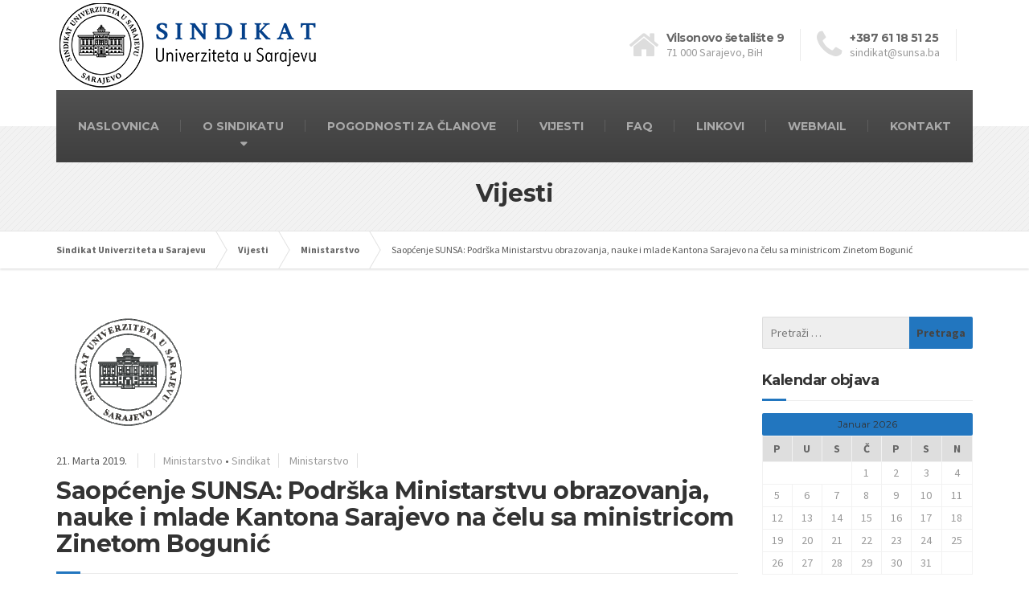

--- FILE ---
content_type: text/html; charset=UTF-8
request_url: https://sunsa.ba/saopenje-sunsa-podrka-ministarstvu-obrazovanja-nauke-i-mlade-kantona-sarajevo/
body_size: 12839
content:

<!DOCTYPE html>
<html lang="bs-BA">
	<head>
		<meta charset="UTF-8" />
		<meta name="viewport" content="width=device-width, initial-scale=1.0" />
		<link rel="pingback" href="https://sunsa.ba/xmlrpc.php" />

		<!-- W3TC-include-js-head -->
		<title>Saopćenje SUNSA: Podrška Ministarstvu obrazovanja, nauke i mlade Kantona Sarajevo na čelu sa ministricom Zinetom Bogunić &#8211; Sindikat Univerziteta u Sarajevu</title>
<meta name='robots' content='max-image-preview:large' />
<link rel='dns-prefetch' href='//fonts.googleapis.com' />
<link rel="alternate" type="application/rss+xml" title="Sindikat Univerziteta u Sarajevu &raquo; novosti" href="https://sunsa.ba/feed/" />
<link rel="alternate" title="oEmbed (JSON)" type="application/json+oembed" href="https://sunsa.ba/wp-json/oembed/1.0/embed?url=https%3A%2F%2Fsunsa.ba%2Fsaopenje-sunsa-podrka-ministarstvu-obrazovanja-nauke-i-mlade-kantona-sarajevo%2F" />
<link rel="alternate" title="oEmbed (XML)" type="text/xml+oembed" href="https://sunsa.ba/wp-json/oembed/1.0/embed?url=https%3A%2F%2Fsunsa.ba%2Fsaopenje-sunsa-podrka-ministarstvu-obrazovanja-nauke-i-mlade-kantona-sarajevo%2F&#038;format=xml" />
<style id='wp-img-auto-sizes-contain-inline-css' type='text/css'>
img:is([sizes=auto i],[sizes^="auto," i]){contain-intrinsic-size:3000px 1500px}
/*# sourceURL=wp-img-auto-sizes-contain-inline-css */
</style>
<style id='wp-emoji-styles-inline-css' type='text/css'>

	img.wp-smiley, img.emoji {
		display: inline !important;
		border: none !important;
		box-shadow: none !important;
		height: 1em !important;
		width: 1em !important;
		margin: 0 0.07em !important;
		vertical-align: -0.1em !important;
		background: none !important;
		padding: 0 !important;
	}
/*# sourceURL=wp-emoji-styles-inline-css */
</style>
<style id='wp-block-library-inline-css' type='text/css'>
:root{--wp-block-synced-color:#7a00df;--wp-block-synced-color--rgb:122,0,223;--wp-bound-block-color:var(--wp-block-synced-color);--wp-editor-canvas-background:#ddd;--wp-admin-theme-color:#007cba;--wp-admin-theme-color--rgb:0,124,186;--wp-admin-theme-color-darker-10:#006ba1;--wp-admin-theme-color-darker-10--rgb:0,107,160.5;--wp-admin-theme-color-darker-20:#005a87;--wp-admin-theme-color-darker-20--rgb:0,90,135;--wp-admin-border-width-focus:2px}@media (min-resolution:192dpi){:root{--wp-admin-border-width-focus:1.5px}}.wp-element-button{cursor:pointer}:root .has-very-light-gray-background-color{background-color:#eee}:root .has-very-dark-gray-background-color{background-color:#313131}:root .has-very-light-gray-color{color:#eee}:root .has-very-dark-gray-color{color:#313131}:root .has-vivid-green-cyan-to-vivid-cyan-blue-gradient-background{background:linear-gradient(135deg,#00d084,#0693e3)}:root .has-purple-crush-gradient-background{background:linear-gradient(135deg,#34e2e4,#4721fb 50%,#ab1dfe)}:root .has-hazy-dawn-gradient-background{background:linear-gradient(135deg,#faaca8,#dad0ec)}:root .has-subdued-olive-gradient-background{background:linear-gradient(135deg,#fafae1,#67a671)}:root .has-atomic-cream-gradient-background{background:linear-gradient(135deg,#fdd79a,#004a59)}:root .has-nightshade-gradient-background{background:linear-gradient(135deg,#330968,#31cdcf)}:root .has-midnight-gradient-background{background:linear-gradient(135deg,#020381,#2874fc)}:root{--wp--preset--font-size--normal:16px;--wp--preset--font-size--huge:42px}.has-regular-font-size{font-size:1em}.has-larger-font-size{font-size:2.625em}.has-normal-font-size{font-size:var(--wp--preset--font-size--normal)}.has-huge-font-size{font-size:var(--wp--preset--font-size--huge)}.has-text-align-center{text-align:center}.has-text-align-left{text-align:left}.has-text-align-right{text-align:right}.has-fit-text{white-space:nowrap!important}#end-resizable-editor-section{display:none}.aligncenter{clear:both}.items-justified-left{justify-content:flex-start}.items-justified-center{justify-content:center}.items-justified-right{justify-content:flex-end}.items-justified-space-between{justify-content:space-between}.screen-reader-text{border:0;clip-path:inset(50%);height:1px;margin:-1px;overflow:hidden;padding:0;position:absolute;width:1px;word-wrap:normal!important}.screen-reader-text:focus{background-color:#ddd;clip-path:none;color:#444;display:block;font-size:1em;height:auto;left:5px;line-height:normal;padding:15px 23px 14px;text-decoration:none;top:5px;width:auto;z-index:100000}html :where(.has-border-color){border-style:solid}html :where([style*=border-top-color]){border-top-style:solid}html :where([style*=border-right-color]){border-right-style:solid}html :where([style*=border-bottom-color]){border-bottom-style:solid}html :where([style*=border-left-color]){border-left-style:solid}html :where([style*=border-width]){border-style:solid}html :where([style*=border-top-width]){border-top-style:solid}html :where([style*=border-right-width]){border-right-style:solid}html :where([style*=border-bottom-width]){border-bottom-style:solid}html :where([style*=border-left-width]){border-left-style:solid}html :where(img[class*=wp-image-]){height:auto;max-width:100%}:where(figure){margin:0 0 1em}html :where(.is-position-sticky){--wp-admin--admin-bar--position-offset:var(--wp-admin--admin-bar--height,0px)}@media screen and (max-width:600px){html :where(.is-position-sticky){--wp-admin--admin-bar--position-offset:0px}}

/*# sourceURL=wp-block-library-inline-css */
</style><style id='global-styles-inline-css' type='text/css'>
:root{--wp--preset--aspect-ratio--square: 1;--wp--preset--aspect-ratio--4-3: 4/3;--wp--preset--aspect-ratio--3-4: 3/4;--wp--preset--aspect-ratio--3-2: 3/2;--wp--preset--aspect-ratio--2-3: 2/3;--wp--preset--aspect-ratio--16-9: 16/9;--wp--preset--aspect-ratio--9-16: 9/16;--wp--preset--color--black: #000000;--wp--preset--color--cyan-bluish-gray: #abb8c3;--wp--preset--color--white: #ffffff;--wp--preset--color--pale-pink: #f78da7;--wp--preset--color--vivid-red: #cf2e2e;--wp--preset--color--luminous-vivid-orange: #ff6900;--wp--preset--color--luminous-vivid-amber: #fcb900;--wp--preset--color--light-green-cyan: #7bdcb5;--wp--preset--color--vivid-green-cyan: #00d084;--wp--preset--color--pale-cyan-blue: #8ed1fc;--wp--preset--color--vivid-cyan-blue: #0693e3;--wp--preset--color--vivid-purple: #9b51e0;--wp--preset--gradient--vivid-cyan-blue-to-vivid-purple: linear-gradient(135deg,rgb(6,147,227) 0%,rgb(155,81,224) 100%);--wp--preset--gradient--light-green-cyan-to-vivid-green-cyan: linear-gradient(135deg,rgb(122,220,180) 0%,rgb(0,208,130) 100%);--wp--preset--gradient--luminous-vivid-amber-to-luminous-vivid-orange: linear-gradient(135deg,rgb(252,185,0) 0%,rgb(255,105,0) 100%);--wp--preset--gradient--luminous-vivid-orange-to-vivid-red: linear-gradient(135deg,rgb(255,105,0) 0%,rgb(207,46,46) 100%);--wp--preset--gradient--very-light-gray-to-cyan-bluish-gray: linear-gradient(135deg,rgb(238,238,238) 0%,rgb(169,184,195) 100%);--wp--preset--gradient--cool-to-warm-spectrum: linear-gradient(135deg,rgb(74,234,220) 0%,rgb(151,120,209) 20%,rgb(207,42,186) 40%,rgb(238,44,130) 60%,rgb(251,105,98) 80%,rgb(254,248,76) 100%);--wp--preset--gradient--blush-light-purple: linear-gradient(135deg,rgb(255,206,236) 0%,rgb(152,150,240) 100%);--wp--preset--gradient--blush-bordeaux: linear-gradient(135deg,rgb(254,205,165) 0%,rgb(254,45,45) 50%,rgb(107,0,62) 100%);--wp--preset--gradient--luminous-dusk: linear-gradient(135deg,rgb(255,203,112) 0%,rgb(199,81,192) 50%,rgb(65,88,208) 100%);--wp--preset--gradient--pale-ocean: linear-gradient(135deg,rgb(255,245,203) 0%,rgb(182,227,212) 50%,rgb(51,167,181) 100%);--wp--preset--gradient--electric-grass: linear-gradient(135deg,rgb(202,248,128) 0%,rgb(113,206,126) 100%);--wp--preset--gradient--midnight: linear-gradient(135deg,rgb(2,3,129) 0%,rgb(40,116,252) 100%);--wp--preset--font-size--small: 13px;--wp--preset--font-size--medium: 20px;--wp--preset--font-size--large: 36px;--wp--preset--font-size--x-large: 42px;--wp--preset--spacing--20: 0.44rem;--wp--preset--spacing--30: 0.67rem;--wp--preset--spacing--40: 1rem;--wp--preset--spacing--50: 1.5rem;--wp--preset--spacing--60: 2.25rem;--wp--preset--spacing--70: 3.38rem;--wp--preset--spacing--80: 5.06rem;--wp--preset--shadow--natural: 6px 6px 9px rgba(0, 0, 0, 0.2);--wp--preset--shadow--deep: 12px 12px 50px rgba(0, 0, 0, 0.4);--wp--preset--shadow--sharp: 6px 6px 0px rgba(0, 0, 0, 0.2);--wp--preset--shadow--outlined: 6px 6px 0px -3px rgb(255, 255, 255), 6px 6px rgb(0, 0, 0);--wp--preset--shadow--crisp: 6px 6px 0px rgb(0, 0, 0);}:where(.is-layout-flex){gap: 0.5em;}:where(.is-layout-grid){gap: 0.5em;}body .is-layout-flex{display: flex;}.is-layout-flex{flex-wrap: wrap;align-items: center;}.is-layout-flex > :is(*, div){margin: 0;}body .is-layout-grid{display: grid;}.is-layout-grid > :is(*, div){margin: 0;}:where(.wp-block-columns.is-layout-flex){gap: 2em;}:where(.wp-block-columns.is-layout-grid){gap: 2em;}:where(.wp-block-post-template.is-layout-flex){gap: 1.25em;}:where(.wp-block-post-template.is-layout-grid){gap: 1.25em;}.has-black-color{color: var(--wp--preset--color--black) !important;}.has-cyan-bluish-gray-color{color: var(--wp--preset--color--cyan-bluish-gray) !important;}.has-white-color{color: var(--wp--preset--color--white) !important;}.has-pale-pink-color{color: var(--wp--preset--color--pale-pink) !important;}.has-vivid-red-color{color: var(--wp--preset--color--vivid-red) !important;}.has-luminous-vivid-orange-color{color: var(--wp--preset--color--luminous-vivid-orange) !important;}.has-luminous-vivid-amber-color{color: var(--wp--preset--color--luminous-vivid-amber) !important;}.has-light-green-cyan-color{color: var(--wp--preset--color--light-green-cyan) !important;}.has-vivid-green-cyan-color{color: var(--wp--preset--color--vivid-green-cyan) !important;}.has-pale-cyan-blue-color{color: var(--wp--preset--color--pale-cyan-blue) !important;}.has-vivid-cyan-blue-color{color: var(--wp--preset--color--vivid-cyan-blue) !important;}.has-vivid-purple-color{color: var(--wp--preset--color--vivid-purple) !important;}.has-black-background-color{background-color: var(--wp--preset--color--black) !important;}.has-cyan-bluish-gray-background-color{background-color: var(--wp--preset--color--cyan-bluish-gray) !important;}.has-white-background-color{background-color: var(--wp--preset--color--white) !important;}.has-pale-pink-background-color{background-color: var(--wp--preset--color--pale-pink) !important;}.has-vivid-red-background-color{background-color: var(--wp--preset--color--vivid-red) !important;}.has-luminous-vivid-orange-background-color{background-color: var(--wp--preset--color--luminous-vivid-orange) !important;}.has-luminous-vivid-amber-background-color{background-color: var(--wp--preset--color--luminous-vivid-amber) !important;}.has-light-green-cyan-background-color{background-color: var(--wp--preset--color--light-green-cyan) !important;}.has-vivid-green-cyan-background-color{background-color: var(--wp--preset--color--vivid-green-cyan) !important;}.has-pale-cyan-blue-background-color{background-color: var(--wp--preset--color--pale-cyan-blue) !important;}.has-vivid-cyan-blue-background-color{background-color: var(--wp--preset--color--vivid-cyan-blue) !important;}.has-vivid-purple-background-color{background-color: var(--wp--preset--color--vivid-purple) !important;}.has-black-border-color{border-color: var(--wp--preset--color--black) !important;}.has-cyan-bluish-gray-border-color{border-color: var(--wp--preset--color--cyan-bluish-gray) !important;}.has-white-border-color{border-color: var(--wp--preset--color--white) !important;}.has-pale-pink-border-color{border-color: var(--wp--preset--color--pale-pink) !important;}.has-vivid-red-border-color{border-color: var(--wp--preset--color--vivid-red) !important;}.has-luminous-vivid-orange-border-color{border-color: var(--wp--preset--color--luminous-vivid-orange) !important;}.has-luminous-vivid-amber-border-color{border-color: var(--wp--preset--color--luminous-vivid-amber) !important;}.has-light-green-cyan-border-color{border-color: var(--wp--preset--color--light-green-cyan) !important;}.has-vivid-green-cyan-border-color{border-color: var(--wp--preset--color--vivid-green-cyan) !important;}.has-pale-cyan-blue-border-color{border-color: var(--wp--preset--color--pale-cyan-blue) !important;}.has-vivid-cyan-blue-border-color{border-color: var(--wp--preset--color--vivid-cyan-blue) !important;}.has-vivid-purple-border-color{border-color: var(--wp--preset--color--vivid-purple) !important;}.has-vivid-cyan-blue-to-vivid-purple-gradient-background{background: var(--wp--preset--gradient--vivid-cyan-blue-to-vivid-purple) !important;}.has-light-green-cyan-to-vivid-green-cyan-gradient-background{background: var(--wp--preset--gradient--light-green-cyan-to-vivid-green-cyan) !important;}.has-luminous-vivid-amber-to-luminous-vivid-orange-gradient-background{background: var(--wp--preset--gradient--luminous-vivid-amber-to-luminous-vivid-orange) !important;}.has-luminous-vivid-orange-to-vivid-red-gradient-background{background: var(--wp--preset--gradient--luminous-vivid-orange-to-vivid-red) !important;}.has-very-light-gray-to-cyan-bluish-gray-gradient-background{background: var(--wp--preset--gradient--very-light-gray-to-cyan-bluish-gray) !important;}.has-cool-to-warm-spectrum-gradient-background{background: var(--wp--preset--gradient--cool-to-warm-spectrum) !important;}.has-blush-light-purple-gradient-background{background: var(--wp--preset--gradient--blush-light-purple) !important;}.has-blush-bordeaux-gradient-background{background: var(--wp--preset--gradient--blush-bordeaux) !important;}.has-luminous-dusk-gradient-background{background: var(--wp--preset--gradient--luminous-dusk) !important;}.has-pale-ocean-gradient-background{background: var(--wp--preset--gradient--pale-ocean) !important;}.has-electric-grass-gradient-background{background: var(--wp--preset--gradient--electric-grass) !important;}.has-midnight-gradient-background{background: var(--wp--preset--gradient--midnight) !important;}.has-small-font-size{font-size: var(--wp--preset--font-size--small) !important;}.has-medium-font-size{font-size: var(--wp--preset--font-size--medium) !important;}.has-large-font-size{font-size: var(--wp--preset--font-size--large) !important;}.has-x-large-font-size{font-size: var(--wp--preset--font-size--x-large) !important;}
/*# sourceURL=global-styles-inline-css */
</style>

<style id='classic-theme-styles-inline-css' type='text/css'>
/*! This file is auto-generated */
.wp-block-button__link{color:#fff;background-color:#32373c;border-radius:9999px;box-shadow:none;text-decoration:none;padding:calc(.667em + 2px) calc(1.333em + 2px);font-size:1.125em}.wp-block-file__button{background:#32373c;color:#fff;text-decoration:none}
/*# sourceURL=/wp-includes/css/classic-themes.min.css */
</style>
<link rel='stylesheet' id='contact-form-7-css' href='https://sunsa.ba/wp-content/plugins/contact-form-7/includes/css/styles.css?ver=6.1.4' type='text/css' media='all' />
<link rel='stylesheet' id='math-captcha-frontend-css' href='https://sunsa.ba/wp-content/plugins/wp-advanced-math-captcha/css/frontend.css?ver=6.9' type='text/css' media='all' />
<link rel='stylesheet' id='buildpress-main-css' href='https://sunsa.ba/wp-content/themes/buildpress/style.css?ver=5.8.0' type='text/css' media='all' />
<style id='buildpress-main-inline-css' type='text/css'>
/* WP Customizer start */
.top { background: #f2f2f2 linear-gradient(to bottom, #f2f2f2, #eaeaea); }
.top { border-bottom-color: #ffffff; }.top, .top a, .navigation--top > .menu-item-has-children > a::after, .top .icon-box__title, .top .icon-box__subtitle, .top .widget-icon-box .icon-box { color: #bbbbbb; }.header { background-color: #ffffff; }@media (max-width: 991px) { .header-transparent .header__container { background-color: #524639; } }.header { background-image: url(); }.icon-box__title, .widget-icon-box .icon-box:hover .fa { color: #666666; }
.icon-box__subtitle, .widget-icon-box .icon-box, .textwidget { color: #212121; }@media (min-width: 992px) { .navigation { background: #515151 linear-gradient(to bottom, #515151, #3f3f3f); } }@media (min-width: 992px) { .is-sticky-navbar.header-transparent .navigation { background: #524639 linear-gradient(to bottom, #524639, #3d342a); } }.navigation--main > li > a, .navigation--main > .menu-item-has-children > a::after, .navigation--main .sub-menu > li > a { color: #595959; }
.navigation--main > li:hover > a, .navigation--main > .menu-item-has-children:hover > a::after, .navigation--main .sub-menu > li:hover > a { color: #7a7a7a; }@media (min-width: 992px) { .navigation--main > li > a, .navigation--main > .menu-item-has-children > a::after { color: #aaaaaa; } }@media (min-width: 992px) { .navigation--main > li:hover > a, .navigation--main > .menu-item-has-children:hover > a::after { color: #eeeeee; } }@media (min-width: 992px) { .navigation--main .sub-menu > li > a, .navigation--main .sub-menu > li > a:hover, .navigation--main .sub-menu > .menu-item-has-children > a::after { color: #333333; } }.main-title { background-color: #f2f2f2; }.main-title { background-image: url(https://sunsa.ba/wp-content/themes/buildpress/assets/images/title-area-pattern.png); }.breadcrumbs { background-color: #ffffff; }.breadcrumbs a { color: #666666; }
.breadcrumbs a:hover { color: #595959; }body, .primary-font, .main-title--small .main-title__secondary, .navigation--main .sub-menu, .widget_search, body.woocommerce-page div.product p.price del, body.woocommerce-page div.product form.cart .single_variation .price del { font-family: Source Sans Pro; }h1, h2, h3, h4, h5, h6, .h1, .h2, .h3, .h4, .h5, .h6, .buildpress-table, .header-light .jumbotron__title p, .navigation--main, .navbar-toggle__text, #comments-submit-button, .btn, .post-password-form > p > input, .testimonial__author, .motivational-text, .project__navigation a, .pagination, .master-container .widget_nav_menu ul > li > a, .sidebar .widget_nav_menu ul > li > a, .widget_calendar caption, .read-more, body.woocommerce-page ul.products li.product h3, .woocommerce ul.products li.product h3, body.woocommerce-page a.add_to_cart_button, .woocommerce a.add_to_cart_button, body.woocommerce-page a.button, body.woocommerce-page input.button, body.woocommerce-page input.button.alt, body.woocommerce-page button.button, body.woocommerce-page nav.woocommerce-pagination, body.woocommerce-page .widget_product_categories ul > li > a, body.woocommerce-page div.product p.price, body.woocommerce-page div.product form.cart .single_variation .price, body.woocommerce-page div.product .woocommerce-tabs ul.tabs li a, body.woocommerce-page .woocommerce-error, body.woocommerce-page .woocommerce-info, body.woocommerce-page .woocommerce-message, body.woocommerce-page #review_form #respond input#submit, body.woocommerce-page .quantity .qty, body.woocommerce-page table.shop_table .product-name a, body.woocommerce-page table.shop_table .product-price, body.woocommerce-page .cart-collaterals .cart_totals table tr th, body.woocommerce-page .cart-collaterals .cart_totals table tr td, .header-transparent .jumbotron .jumbotron__title { font-family: Montserrat; }.boxed-container { background-color: #ffffff; }.jumbotron__category h6, .social-icons__link, .testimonial__rating, body.woocommerce-page .star-rating, body.woocommerce-page ul.products li.product a:hover img, body.woocommerce-page p.stars a, .navigation--top > li > a:hover, .navigation--top > li:hover > a::after, .navigation--top .sub-menu > li > a:hover, .navigation--top > li:hover > a, .widget_pt_icon_box .icon-box > .fa, html body.woocommerce-page nav.woocommerce-pagination ul li .next:hover, html body.woocommerce-page nav.woocommerce-pagination ul li .prev:hover, .btn-light, .btn-light:hover, .btn-light:active, .page-template-template-empty .icon-box__subtitle { color: #2276bf; }
.jumbotron__category::after, .alternative-heading::after, .navbar-toggle, #comments-submit-button, .btn-primary, .btn-primary:focus, .btn-primary:active:focus, .panel-grid .widget-title::after, .wpb-js-composer .wpb_wrapper .widget-title::after, .footer .footer__headings::after, .main-title h3::before, .hentry__title::after, .widget_search .search-submit, .pagination li .current, .pagination li:hover, .sidebar__headings::after, .sidebar .widget_nav_menu ul li.current-menu-item > a, .sidebar .widget_nav_menu ul li > a:hover, .master-container .widget_nav_menu ul li.current-menu-item > a, .master-container .widget_nav_menu ul li > a:hover, .widget_calendar caption, .widget_tag_cloud a, body.woocommerce-page .widget_product_search #searchsubmit, body.woocommerce-page span.onsale, body.woocommerce-page ul.products::before, body.woocommerce-page nav.woocommerce-pagination ul li span.current, body.woocommerce-page nav.woocommerce-pagination ul li a:hover, body.woocommerce-page a.add_to_cart_button:hover, body.woocommerce-page button.button:hover, body.woocommerce-page .widget_product_categories ul > li > a:hover, body.woocommerce-page a.button:hover, body.woocommerce-page input.button:hover, body.woocommerce-page table.cart td.actions input.button.alt, body.woocommerce-page .cart-collaterals .shipping_calculator h2::after, body.woocommerce-page .cart-collaterals .cart_totals h2::after, body.woocommerce-page .woocommerce-info, body.woocommerce-page .woocommerce-message, body.woocommerce-page .woocommerce-error, body.woocommerce-page #payment #place_order, body.woocommerce-page .short-description::before, body.woocommerce-page .short-description::after, body.woocommerce-page [itemprop="description"]::before, body.woocommerce-page [itemprop="description"]::after, body.woocommerce-page .woocommerce-product-details__short-description::before, body.woocommerce-page .woocommerce-product-details__short-description::after, body.woocommerce-page .quantity .minus:hover, body.woocommerce-page .quantity .plus:hover, body.woocommerce-page button.button.alt, body.woocommerce-page div.product .woocommerce-tabs ul.tabs li.active, body.woocommerce-page #review_form #respond input#submit, body.woocommerce-page div.product .woocommerce-tabs h2::after, .buildpress-table thead th, .brochure-box:hover, body.woocommerce-page .widget_product_search .search-field + input, body.woocommerce-page .widget_product_search .search-field + button, .woocommerce button.button.alt:disabled, .woocommerce button.button.alt:disabled:hover, .woocommerce button.button.alt:disabled[disabled], .woocommerce button.button.alt:disabled[disabled]:hover, .woocommerce-cart .wc-proceed-to-checkout a.checkout-button, body .buildpress-light .esg-filterbutton:hover, body .buildpress-light .esg-sortbutton:hover, body .buildpress-light .esg-sortbutton-order:hover, body .buildpress-light .esg-cartbutton-order:hover, body .buildpress-light .esg-filterbutton.selected { background-color: #2276bf; }
@media (min-width: 992px) { .header-light .navigation--main > .current-menu-item > a, .header-light .navigation--main > .current-menu-ancestor > a, .navigation--main .sub-menu > li > a { background-color: #2276bf; } }
.btn-primary, .btn-primary:focus, .btn-primary:active:focus, .logo-panel img:hover, blockquote, #comments-submit-button, .navigation--main > li:hover > a, body .buildpress .esg-navigationbutton:hover span, body .buildpress .esg-filterbutton:hover span, body .buildpress .esg-sortbutton:hover span, body .buildpress .esg-sortbutton-order:hover span, body .buildpress .esg-cartbutton-order:hover span, body .buildpress .esg-filterbutton.selected span, body .buildpress-light .esg-navigationbutton:hover span, body .buildpress-light .esg-filterbutton:hover span, body .buildpress-light .esg-sortbutton:hover span, body .buildpress-light .esg-sortbutton-order:hover span, body .buildpress-light .esg-cartbutton-order:hover span, body .buildpress-light .esg-filterbutton.selected span { border-color: #2276bf; }
@media (min-width: 992px) { .header-light .navigation--main > li.is-hover > a, .header-light .navigation--main > li:hover > a, .header-transparent .navigation--main > li.is-hover > a, .header-transparent .navigation--main > li:hover > a, .header-transparent .navigation--main > .current-menu-item > a { border-color: #2276bf; } }
.social-icons__link:hover { color: #1d66a5; }
.navbar-toggle:hover, .btn-primary:hover, .btn-primary:active, .btn-primary:active:hover, .widget_search .search-submit:hover, #comments-submit-button:hover, .widget_tag_cloud a:hover, body.woocommerce-page .widget_product_search #searchsubmit:hover, body.woocommerce-page .widget_product_search #searchsubmit:focus, body.woocommerce-page table.cart td.actions input.button.alt:hover, body.woocommerce-page #payment #place_order:hover, body.woocommerce-page button.button.alt:hover, body.woocommerce-page #review_form #respond input#submit:hover, body.woocommerce-page .widget_product_search .search-field + input:hover, body.woocommerce-page .widget_product_search .search-field + input:focus, body.woocommerce-page .widget_product_search .search-field + button:hover, body.woocommerce-page .widget_product_search .search-field + button:focus, .woocommerce-cart .wc-proceed-to-checkout a.checkout-button:hover { background-color: #1d66a5; }
@media (min-width: 992px) { .navigation--main .sub-menu > li > a:hover { background-color: #1d66a5; } }
.btn-primary:hover, .btn-primary:active, .btn-primary:active:hover, #comments-submit-button:hover, .navigation--main .sub-menu > li > a, .navigation--main .sub-menu, .navigation--main .sub-menu > li > .sub-menu { border-color: #1d66a5; }
body .eg-buildpress-item-skin-element-0, body .eg-buildpress-item-skin-element-0:hover { background: #2276bf !important; }a { color: #2092cc; }
a:hover, .more-link .btn:hover { color: #1c7fb2; }body, .textwidget { color: #595959; }#comments-submit-button, .btn-primary, .btn-primary:focus, .footer .btn-primary, .sidebar .widget_nav_menu ul > li.current-menu-item a, .sidebar .widget_nav_menu li.current-menu-ancestor a, .master-container .widget_nav_menu ul > li.current-menu-item > a, .master-container .widget_nav_menu li.current-menu-ancestor a, .widget_tag_cloud a, .pagination li .current, .widget_search .search-submit { color: #454545; }
#comments-submit-button:hover, .btn-primary:hover, .btn-primary:active, .footer .btn-primary:hover, .sidebar .widget_nav_menu ul > li a:hover, .sidebar .widget_nav_menu ul > li.current-menu-item a:hover, .master-container .widget_nav_menu ul > li a:hover, .master-container .widget_nav_menu ul > li.current-menu-item a:hover, .widget_tag_cloud a:hover, .pagination li:hover a, body.woocommerce-page .woocommerce-message, body.woocommerce-page nav.woocommerce-pagination ul li span.current, body.woocommerce-page button.button.alt, body.woocommerce-page table.cart td.actions input.button.alt, body.woocommerce-page button.button.alt:hover, body.woocommerce-page div.product .woocommerce-tabs ul.tabs li.active a, body.woocommerce-page div.product .woocommerce-tabs ul.tabs li.active a:hover, body.woocommerce-page nav.woocommerce-pagination ul li .prev:hover, body.woocommerce-page nav.woocommerce-pagination ul li .next:hover, body.woocommerce-page a.add_to_cart_button:hover, body.woocommerce-page a.button:hover, body.woocommerce-page input.button:hover, body.woocommerce-page nav.woocommerce-pagination ul li a:hover, body.woocommerce-page .woocommerce-info, body.woocommerce-page #payment #place_order, body.woocommerce-page .widget_product_categories ul > li > a:hover, body.woocommerce-page .widget_product_search #searchsubmit, body.woocommerce-page #review_form #respond input#submit, body.woocommerce-page button.button:hover, body.woocommerce-page .woocommerce-error .showlogin, body.woocommerce-page .woocommerce-error .showcoupon, body.woocommerce-page .woocommerce-info .showlogin, body.woocommerce-page .woocommerce-info .showcoupon, body.woocommerce-page .woocommerce-message .showlogin, body.woocommerce-page .woocommerce-message .showcoupon, body.woocommerce-page .woocommerce-error::before, body.woocommerce-page .woocommerce-info::before, body.woocommerce-page .woocommerce-message::before, body.woocommerce-page .widget_product_search .search-field + button { color: #333333; }.wide-color { background-color: #eeeeee; }.wide-color-dark { background-color: #454545; }.wide-pattern { background-color: #f2f2f2; }.wide-pattern { background-image: url(https://sunsa.ba/wp-content/themes/buildpress/assets/images/title-area-pattern.png); }.wide-image { background-image: url(https://sunsa.ba/wp-content/themes/buildpress/assets/images/motivational-background.jpg); }.wide-image { background-size: cover; }.footer { background-color: #f2f2f2; }.footer { background-image: url(https://sunsa.ba/wp-content/themes/buildpress/assets/images/title-area-pattern.png); }.footer__headings { color: #3d3d3d; }.footer, .footer .textwidget { color: #666666; }.footer a { color: #1e73be; }
.footer a:hover { color: #103e66; }.footer-bottom { background-color: #2276bf; }.footer-bottom { color: #ffffff; }.footer-bottom a { color: #ffffff; }
.footer-bottom a:hover { color: #cccccc; }
/* WP Customizer end */
/*# sourceURL=buildpress-main-inline-css */
</style>
<link rel='stylesheet' id='google-fonts-css' href='//fonts.googleapis.com/css?family=Source+Sans+Pro%3A400%2C700%7CMontserrat%3A400%2C700&#038;subset=latin%2Clatin-ext' type='text/css' media='all' />
<link rel='stylesheet' id='slb_core-css' href='https://sunsa.ba/wp-content/plugins/simple-lightbox/client/css/app.css?ver=2.9.4' type='text/css' media='all' />
<script type="text/javascript" src="https://sunsa.ba/wp-includes/js/dist/hooks.min.js?ver=dd5603f07f9220ed27f1" id="wp-hooks-js"></script>
<script type="text/javascript" src="https://sunsa.ba/wp-includes/js/dist/i18n.min.js?ver=c26c3dc7bed366793375" id="wp-i18n-js"></script>
<script type="text/javascript" id="wp-i18n-js-after">
/* <![CDATA[ */
wp.i18n.setLocaleData( { 'text direction\u0004ltr': [ 'ltr' ] } );
//# sourceURL=wp-i18n-js-after
/* ]]> */
</script>
<script type="text/javascript" src="https://sunsa.ba/wp-includes/js/jquery/jquery.min.js?ver=3.7.1" id="jquery-core-js"></script>
<script type="text/javascript" src="https://sunsa.ba/wp-includes/js/jquery/jquery-migrate.min.js?ver=3.4.1" id="jquery-migrate-js"></script>
<script type="text/javascript" src="https://sunsa.ba/wp-includes/js/dist/vendor/react.min.js?ver=18.3.1.1" id="react-js"></script>
<script type="text/javascript" src="https://sunsa.ba/wp-includes/js/dist/vendor/react-jsx-runtime.min.js?ver=18.3.1" id="react-jsx-runtime-js"></script>
<script type="text/javascript" src="https://sunsa.ba/wp-includes/js/dist/deprecated.min.js?ver=e1f84915c5e8ae38964c" id="wp-deprecated-js"></script>
<script type="text/javascript" src="https://sunsa.ba/wp-includes/js/dist/dom.min.js?ver=26edef3be6483da3de2e" id="wp-dom-js"></script>
<script type="text/javascript" src="https://sunsa.ba/wp-includes/js/dist/vendor/react-dom.min.js?ver=18.3.1.1" id="react-dom-js"></script>
<script type="text/javascript" src="https://sunsa.ba/wp-includes/js/dist/escape-html.min.js?ver=6561a406d2d232a6fbd2" id="wp-escape-html-js"></script>
<script type="text/javascript" src="https://sunsa.ba/wp-includes/js/dist/element.min.js?ver=6a582b0c827fa25df3dd" id="wp-element-js"></script>
<script type="text/javascript" src="https://sunsa.ba/wp-includes/js/dist/is-shallow-equal.min.js?ver=e0f9f1d78d83f5196979" id="wp-is-shallow-equal-js"></script>
<script type="text/javascript" id="wp-keycodes-js-translations">
/* <![CDATA[ */
( function( domain, translations ) {
	var localeData = translations.locale_data[ domain ] || translations.locale_data.messages;
	localeData[""].domain = domain;
	wp.i18n.setLocaleData( localeData, domain );
} )( "default", {"translation-revision-date":"2023-02-22 20:45:53+0000","generator":"GlotPress\/4.0.0-alpha.3","domain":"messages","locale_data":{"messages":{"":{"domain":"messages","plural-forms":"nplurals=3; plural=(n % 10 == 1 && n % 100 != 11) ? 0 : ((n % 10 >= 2 && n % 10 <= 4 && (n % 100 < 12 || n % 100 > 14)) ? 1 : 2);","lang":"bs_BA"},"Backtick":["Naopaki apostrof"],"Period":["Ta\u010dka"],"Comma":["Zarez"]}},"comment":{"reference":"wp-includes\/js\/dist\/keycodes.js"}} );
//# sourceURL=wp-keycodes-js-translations
/* ]]> */
</script>
<script type="text/javascript" src="https://sunsa.ba/wp-includes/js/dist/keycodes.min.js?ver=34c8fb5e7a594a1c8037" id="wp-keycodes-js"></script>
<script type="text/javascript" src="https://sunsa.ba/wp-includes/js/dist/priority-queue.min.js?ver=2d59d091223ee9a33838" id="wp-priority-queue-js"></script>
<script type="text/javascript" src="https://sunsa.ba/wp-includes/js/dist/compose.min.js?ver=7a9b375d8c19cf9d3d9b" id="wp-compose-js"></script>
<script type="text/javascript" src="https://sunsa.ba/wp-includes/js/dist/private-apis.min.js?ver=4f465748bda624774139" id="wp-private-apis-js"></script>
<script type="text/javascript" src="https://sunsa.ba/wp-includes/js/dist/redux-routine.min.js?ver=8bb92d45458b29590f53" id="wp-redux-routine-js"></script>
<script type="text/javascript" src="https://sunsa.ba/wp-includes/js/dist/data.min.js?ver=f940198280891b0b6318" id="wp-data-js"></script>
<script type="text/javascript" id="wp-data-js-after">
/* <![CDATA[ */
( function() {
	var userId = 0;
	var storageKey = "WP_DATA_USER_" + userId;
	wp.data
		.use( wp.data.plugins.persistence, { storageKey: storageKey } );
} )();
//# sourceURL=wp-data-js-after
/* ]]> */
</script>
<script type="text/javascript" src="https://sunsa.ba/wp-content/plugins/wp-advanced-math-captcha/js/wmc.js?ver=2.1.8" id="wmc-js-js" defer="defer" data-wp-strategy="defer"></script>
<script type="text/javascript" src="https://sunsa.ba/wp-content/themes/buildpress/assets/js/modernizr.custom.24530.js" id="buildpress-modernizr-js"></script>
<script type="text/javascript" src="https://sunsa.ba/wp-content/themes/buildpress/bower_components/respimage/respimage.min.js?ver=1.2.0" id="buildpress-respimage-js"></script>
<link rel="https://api.w.org/" href="https://sunsa.ba/wp-json/" /><link rel="alternate" title="JSON" type="application/json" href="https://sunsa.ba/wp-json/wp/v2/posts/2825" /><link rel="EditURI" type="application/rsd+xml" title="RSD" href="https://sunsa.ba/xmlrpc.php?rsd" />
<meta name="generator" content="WordPress 6.9" />
<link rel="canonical" href="https://sunsa.ba/saopenje-sunsa-podrka-ministarstvu-obrazovanja-nauke-i-mlade-kantona-sarajevo/" />
<link rel='shortlink' href='https://sunsa.ba/?p=2825' />
        <script type="text/javascript">
            (function () {
                window.lsow_fs = {can_use_premium_code: false};
            })();
        </script>
        		<!-- HTML5 shiv and Respond.js IE8 support of HTML5 elements and media queries -->
		<!--[if lt IE 9]>
			<script src="https://sunsa.ba/wp-content/themes/buildpress/bower_components/html5shiv/dist/html5shiv.min.js"></script>
			<script src="https://sunsa.ba/wp-content/themes/buildpress/bower_components/respond/dest/respond.min.js"></script>
		<![endif]-->
				<style type="text/css" id="wp-custom-css">
			/* Migrated CSS from old Theme Custom CSS setting: */
 /*enter here your custom CSS styles */

.home .master-container {
    margin-bottom: 0;
}
/*
.main-title {
display: none;
}
*/

.meta-data__author {
    display: none;
}

.meta-data__comments {
    display: none;
}

.carousel-control {
    display: none;
}

/* New custom CSS: */
		</style>
				<!-- W3TC-include-css -->
	</head>

	<body class="wp-singular post-template-default single single-post postid-2825 single-format-standard wp-theme-buildpress header-light primary-font-source-sans-pro secondary-font-montserrat header-light primary-font-source-sans-pro secondary-font-montserrat">
		<div class="boxed-container">

	<header class="header" role="banner">
		<div class="container">
			<div class="logo">
				<a href="https://sunsa.ba">
											<img src="https://sunsa.ba/wp-content/uploads/2025/05/sindikat-logo-Full-Blue-V2@2x.png" alt="Sindikat Univerziteta u Sarajevu" srcset="https://sunsa.ba/wp-content/uploads/2025/05/sindikat-logo-Full-Blue-V2@2x.png, https://sunsa.ba/wp-content/uploads/2025/05/sindikat-logo-Full-Blue-V2@2x.png 2x" class="img-responsive" width="326" height="112" />
									</a>
			</div>

			<div class="header-widgets  header-widgets-desktop">
				<div class="widget  widget-icon-box">			<div class="icon-box">
							<i class="fa  fa-home  fa-3x"></i>
				<div class="icon-box__text">
					<h4 class="icon-box__title">Vilsonovo šetalište 9</h4>
					<span class="icon-box__subtitle">71 000 Sarajevo, BiH</span>
				</div>
			</div>
			</div><div class="widget  widget-icon-box">			<div class="icon-box">
							<i class="fa  fa-phone  fa-3x"></i>
				<div class="icon-box__text">
					<h4 class="icon-box__title">+387 61 18 51 25</h4>
					<span class="icon-box__subtitle">sindikat@sunsa.ba</span>
				</div>
			</div>
			</div><div class="widget  widget-social-icons"></div>			</div>

			<!-- Toggle Button for Mobile Navigation -->
			<button type="button" class="navbar-toggle" data-toggle="collapse" data-target="#buildpress-navbar-collapse">
				<span class="navbar-toggle__text">MENU</span>
				<span class="navbar-toggle__icon-bar">
					<span class="icon-bar"></span>
					<span class="icon-bar"></span>
					<span class="icon-bar"></span>
				</span>
			</button>

		</div>
		<div class="sticky-offset  js-sticky-offset"></div>
		<div class="container">
			<div class="navigation" role="navigation">
				<div class="collapse  navbar-collapse" id="buildpress-navbar-collapse">
					<ul id="menu-main-menu" class="navigation--main  js-dropdown"><li id="menu-item-2268" class="menu-item menu-item-type-post_type menu-item-object-page menu-item-home menu-item-2268"><a href="https://sunsa.ba/">NASLOVNICA</a></li>
<li id="menu-item-2866" class="menu-item menu-item-type-post_type menu-item-object-page menu-item-has-children menu-item-2866"><a href="https://sunsa.ba/o-sindikatu/">O SINDIKATU</a>
<ul class="sub-menu">
	<li id="menu-item-2989" class="menu-item menu-item-type-post_type menu-item-object-page menu-item-2989"><a href="https://sunsa.ba/o-sindikatu/organi-sindikata/">Organi Sindikata</a></li>
	<li id="menu-item-2997" class="menu-item menu-item-type-post_type menu-item-object-page menu-item-2997"><a href="https://sunsa.ba/o-sindikatu/clanice-sindikata/">Članice Sindikata</a></li>
	<li id="menu-item-3074" class="menu-item menu-item-type-post_type menu-item-object-page menu-item-has-children menu-item-3074"><a href="https://sunsa.ba/o-sindikatu/propisi/">Propisi</a>
	<ul class="sub-menu">
		<li id="menu-item-3075" class="menu-item menu-item-type-post_type menu-item-object-page menu-item-3075"><a href="https://sunsa.ba/o-sindikatu/propisi/akti-sindikata/">Akti Sindikata</a></li>
		<li id="menu-item-3076" class="menu-item menu-item-type-post_type menu-item-object-page menu-item-3076"><a href="https://sunsa.ba/o-sindikatu/propisi/zakoni/">Zakoni</a></li>
		<li id="menu-item-3096" class="menu-item menu-item-type-post_type menu-item-object-page menu-item-3096"><a href="https://sunsa.ba/o-sindikatu/propisi/obrasci/">Obrasci</a></li>
	</ul>
</li>
</ul>
</li>
<li id="menu-item-3995" class="menu-item menu-item-type-post_type menu-item-object-page menu-item-3995"><a href="https://sunsa.ba/vijesti/pogodnosti-za-clanove-sindikata/">POGODNOSTI ZA ČLANOVE</a></li>
<li id="menu-item-3501" class="menu-item menu-item-type-post_type menu-item-object-page current_page_parent menu-item-3501"><a href="https://sunsa.ba/vijesti/">VIJESTI</a></li>
<li id="menu-item-3258" class="menu-item menu-item-type-post_type menu-item-object-page menu-item-3258"><a href="https://sunsa.ba/faq/">FAQ</a></li>
<li id="menu-item-3538" class="menu-item menu-item-type-post_type menu-item-object-page menu-item-3538"><a href="https://sunsa.ba/linkovi/">LINKOVI</a></li>
<li id="menu-item-3413" class="menu-item menu-item-type-custom menu-item-object-custom menu-item-3413"><a target="_blank" href="https://webmail.sunsa.ba">WEBMAIL</a></li>
<li id="menu-item-2924" class="menu-item menu-item-type-post_type menu-item-object-page menu-item-2924"><a href="https://sunsa.ba/kontakt/">KONTAKT</a></li>
</ul>				</div>
			</div>
		</div>
		<div class="container">
			<div class="header-widgets  hidden-md  hidden-lg">
				<div class="widget  widget-icon-box">			<div class="icon-box">
							<i class="fa  fa-home  fa-3x"></i>
				<div class="icon-box__text">
					<h4 class="icon-box__title">Vilsonovo šetalište 9</h4>
					<span class="icon-box__subtitle">71 000 Sarajevo, BiH</span>
				</div>
			</div>
			</div><div class="widget  widget-icon-box">			<div class="icon-box">
							<i class="fa  fa-phone  fa-3x"></i>
				<div class="icon-box__text">
					<h4 class="icon-box__title">+387 61 18 51 25</h4>
					<span class="icon-box__subtitle">sindikat@sunsa.ba</span>
				</div>
			</div>
			</div><div class="widget  widget-social-icons"></div>			</div>
		</div>
	</header>
<div class="main-title  main-title--small" style="background-color: #f2f2f2; ">
	<div class="container">
				<h2 class="main-title__primary">Vijesti</h2>

		
	</div>
</div><div class="breadcrumbs " id="project-navigation-anchor">
	<div class="container">
		<span property="itemListElement" typeof="ListItem"><a property="item" typeof="WebPage" title="Go to Sindikat Univerziteta u Sarajevu." href="https://sunsa.ba" class="home" ><span property="name">Sindikat Univerziteta u Sarajevu</span></a><meta property="position" content="1"></span><span property="itemListElement" typeof="ListItem"><a property="item" typeof="WebPage" title="Go to Vijesti." href="https://sunsa.ba/vijesti/" class="post-root post post-post" ><span property="name">Vijesti</span></a><meta property="position" content="2"></span><span property="itemListElement" typeof="ListItem"><a property="item" typeof="WebPage" title="Go to the Ministarstvo category archives." href="https://sunsa.ba/category/ministarstvo/" class="taxonomy category" ><span property="name">Ministarstvo</span></a><meta property="position" content="3"></span><span property="itemListElement" typeof="ListItem"><span property="name" class="post post-post current-item">Saopćenje SUNSA: Podrška Ministarstvu obrazovanja, nauke i mlade Kantona Sarajevo na čelu sa ministricom Zinetom Bogunić</span><meta property="url" content="https://sunsa.ba/saopenje-sunsa-podrka-ministarstvu-obrazovanja-nauke-i-mlade-kantona-sarajevo/"><meta property="position" content="4"></span>	</div>
</div><div class="master-container">
	<div class="container">
		<div class="row">
			<main class="col-xs-12  col-md-9" role="main">

				
				<article class="post-inner post-2825 post type-post status-publish format-standard has-post-thumbnail hentry category-ministarstvo category-sindikat tag-ministarstvo">
											<a href="https://sunsa.ba/saopenje-sunsa-podrka-ministarstvu-obrazovanja-nauke-i-mlade-kantona-sarajevo/">
							<img width="180" height="139" src="https://sunsa.ba/wp-content/uploads/2021/07/logo1-e1626870408282.gif" class="img-responsive wp-post-image" alt="" decoding="async" />						</a>
										<div class="meta-data">
						<time datetime="2019-03-21T08:43:59+01:00" class="published  meta-data__date">21. Marta 2019.</time>
						<time class="hidden  updated">3. Novembra 2021.</time>
						<span class="vcard  author">
							<span class="meta-data__author">By <span class="fn">admin</span></span>
						</span>
						<span class="meta-data__categories"> <a href="https://sunsa.ba/category/ministarstvo/" rel="category tag">Ministarstvo</a> &bull; <a href="https://sunsa.ba/category/sindikat/" rel="category tag">Sindikat</a></span>						<span class="meta-data__tags"> <a href="https://sunsa.ba/tag/ministarstvo/" rel="tag">Ministarstvo</a></span>						<span class="meta-data__comments"><a href="https://sunsa.ba/saopenje-sunsa-podrka-ministarstvu-obrazovanja-nauke-i-mlade-kantona-sarajevo/#respond">0 Comments</a></span>
					</div>
					<h1 class="entry-title  hentry__title">Saopćenje SUNSA: Podrška Ministarstvu obrazovanja, nauke i mlade Kantona Sarajevo na čelu sa ministricom Zinetom Bogunić</h1>
					<div class="entry-content  hentry__content">
						<p class="MsoNormal" style="text-align: center;" align="center"><strong>Saopćenje Sindikata Univerziteta u Sarajevu</strong></p>
<p class="MsoNormal" style="text-align: justify;">Sindikat Univerziteta u Sarajevu (SUNSA) ovim putem želi da iskaže punu podršku Ministarstvu obrazovanja, nauke i mlade Kantona Sarajevo na čelu sa ministricom Zinetom Bogunić u dosljednom poštivanju Kolektivnog ugovora i refromskim procesima u oblasti visokog obrazovanja i nauke.</p>
<p><span id="more-2825"></span></p>
<p class="MsoNormal" style="text-align: justify;">Ovim putem želimo obavijestiti javnost da Univerzitet u Sarajevu, u proteklih nekoliko mjeseci prolazi kroz najvažniji proces od svog osnivanja, integraciju 30 fakulteta i naučnih instituta u jedno pravno lice, prelazak na trezorski način poslovanja i primjenu prvog Kolektivnog ugovora za oblast visokog obrazovanja i nauke za više od 2700 uposlenika u historiji ove najstarije i najznačajnije visokoškolske institucije u Bosni i Hercegovini.</p>
<p class="MsoNormal" style="text-align: justify;">U ovim iznimno važnim ali i složenim procesima, Sindikat Univerziteta u Sarajevu želi istaći izuzetno visok stupanj suradnje i profesionalnog pristupa ministrice Bogunić, koja sve procese koji se nalaze pod okriljem resora na čijem je čelu koordinira, nadgleda i usmjerava sa ciljem postizanja najboljih mogućih rezultata, poštujući načela nauke i struke, a posebno imajući u vidu značaj zaštite i poštivanja prava uposlenika najstarijeg Univerziteta u Bosni i Hercegovini.</p>
<p style="text-align: justify;"><span style="font-size: 11pt; line-height: 107%; font-family: Calibri, sans-serif;">Posebno želimo istaći nesebično zalaganje ministrice u provođenju brojnih reformskih procesa iz oblasti visokog obrazovanja i nauke, kao i predanost u stvaranju što boljih uvjeta za efikasnu i dosljednu primjenu odredbi Kolektivnog ugovora za djelatnost visokog obrazovanja i nauke. </span></p>
<p style="text-align: right;"><span style="color: #2a343a; font-family: 'Times New Roman', serif; font-size: 16px;">Centralni odbor Sindikata UNSA</span></p>
<p class="MsoNormal" style="text-align: justify;">
<p class="MsoNormal" style="text-align: justify;">
<p class="MsoNormal" style="text-align: justify;">
<a href="https://sunsa.ba/saopenje-sunsa-podrka-ministarstvu-obrazovanja-nauke-i-mlade-kantona-sarajevo/print/" title="Printaj objavu" rel="nofollow"><img decoding="async" class="WP-PrintIcon" src="https://sunsa.ba/wp-content/plugins/wp-print/images/printer_famfamfam.gif" alt="Printaj objavu" title="Printaj objavu" style="border: 0px;" /></a>&nbsp;<a href="https://sunsa.ba/saopenje-sunsa-podrka-ministarstvu-obrazovanja-nauke-i-mlade-kantona-sarajevo/print/" title="Printaj objavu" rel="nofollow">Printaj objavu</a>
					</div>
										<div class="clearfix"></div>

					<!-- Multi Page in One Post -->
														</article>

							</main>

							<div class="col-xs-12  col-md-3">
					<div class="sidebar" role="complementary">
						<div class="widget  widget_search  push-down-30"><form role="search" method="get" class="search-form" action="https://sunsa.ba/">
				<label>
					<span class="screen-reader-text">Pretraga:</span>
					<input type="search" class="search-field" placeholder="Pretraži &hellip;" value="" name="s" />
				</label>
				<input type="submit" class="search-submit" value="Pretraga" />
			</form></div><div class="widget  widget_calendar  push-down-30"><h4 class="sidebar__headings">Kalendar objava</h4><div id="calendar_wrap" class="calendar_wrap"><table id="wp-calendar" class="wp-calendar-table">
	<caption>Januar 2026</caption>
	<thead>
	<tr>
		<th scope="col" aria-label="Ponedjeljak">P</th>
		<th scope="col" aria-label="Utorak">U</th>
		<th scope="col" aria-label="Srijeda">S</th>
		<th scope="col" aria-label="Četvrtak">Č</th>
		<th scope="col" aria-label="Petak">P</th>
		<th scope="col" aria-label="Subota">S</th>
		<th scope="col" aria-label="Nedjelja">N</th>
	</tr>
	</thead>
	<tbody>
	<tr>
		<td colspan="3" class="pad">&nbsp;</td><td>1</td><td>2</td><td>3</td><td>4</td>
	</tr>
	<tr>
		<td>5</td><td>6</td><td>7</td><td>8</td><td>9</td><td>10</td><td>11</td>
	</tr>
	<tr>
		<td>12</td><td>13</td><td>14</td><td>15</td><td>16</td><td>17</td><td>18</td>
	</tr>
	<tr>
		<td>19</td><td>20</td><td>21</td><td>22</td><td id="today">23</td><td>24</td><td>25</td>
	</tr>
	<tr>
		<td>26</td><td>27</td><td>28</td><td>29</td><td>30</td><td>31</td>
		<td class="pad" colspan="1">&nbsp;</td>
	</tr>
	</tbody>
	</table><nav aria-label="Prethodni i sljedeći mjeseci" class="wp-calendar-nav">
		<span class="wp-calendar-nav-prev"><a href="https://sunsa.ba/2025/12/">&laquo; dec</a></span>
		<span class="pad">&nbsp;</span>
		<span class="wp-calendar-nav-next">&nbsp;</span>
	</nav></div></div><div class="widget  widget_archive  push-down-30"><h4 class="sidebar__headings">Arhiva objava</h4>
			<ul>
					<li><a href='https://sunsa.ba/2025/12/'>Decembar 2025</a></li>
	<li><a href='https://sunsa.ba/2025/11/'>Novembar 2025</a></li>
	<li><a href='https://sunsa.ba/2025/10/'>Oktobar 2025</a></li>
	<li><a href='https://sunsa.ba/2025/09/'>Septembar 2025</a></li>
	<li><a href='https://sunsa.ba/2025/05/'>Maj 2025</a></li>
	<li><a href='https://sunsa.ba/2025/03/'>Mart 2025</a></li>
	<li><a href='https://sunsa.ba/2025/02/'>Februar 2025</a></li>
	<li><a href='https://sunsa.ba/2025/01/'>Januar 2025</a></li>
	<li><a href='https://sunsa.ba/2024/12/'>Decembar 2024</a></li>
	<li><a href='https://sunsa.ba/2024/11/'>Novembar 2024</a></li>
	<li><a href='https://sunsa.ba/2024/10/'>Oktobar 2024</a></li>
	<li><a href='https://sunsa.ba/2024/04/'>April 2024</a></li>
	<li><a href='https://sunsa.ba/2024/03/'>Mart 2024</a></li>
	<li><a href='https://sunsa.ba/2024/02/'>Februar 2024</a></li>
	<li><a href='https://sunsa.ba/2024/01/'>Januar 2024</a></li>
	<li><a href='https://sunsa.ba/2023/12/'>Decembar 2023</a></li>
	<li><a href='https://sunsa.ba/2023/11/'>Novembar 2023</a></li>
	<li><a href='https://sunsa.ba/2023/10/'>Oktobar 2023</a></li>
	<li><a href='https://sunsa.ba/2023/09/'>Septembar 2023</a></li>
	<li><a href='https://sunsa.ba/2023/03/'>Mart 2023</a></li>
	<li><a href='https://sunsa.ba/2023/02/'>Februar 2023</a></li>
	<li><a href='https://sunsa.ba/2023/01/'>Januar 2023</a></li>
	<li><a href='https://sunsa.ba/2022/12/'>Decembar 2022</a></li>
	<li><a href='https://sunsa.ba/2022/11/'>Novembar 2022</a></li>
	<li><a href='https://sunsa.ba/2022/10/'>Oktobar 2022</a></li>
	<li><a href='https://sunsa.ba/2022/09/'>Septembar 2022</a></li>
	<li><a href='https://sunsa.ba/2022/05/'>Maj 2022</a></li>
	<li><a href='https://sunsa.ba/2022/02/'>Februar 2022</a></li>
	<li><a href='https://sunsa.ba/2022/01/'>Januar 2022</a></li>
	<li><a href='https://sunsa.ba/2021/12/'>Decembar 2021</a></li>
	<li><a href='https://sunsa.ba/2021/11/'>Novembar 2021</a></li>
	<li><a href='https://sunsa.ba/2019/06/'>Juni 2019</a></li>
	<li><a href='https://sunsa.ba/2019/04/'>April 2019</a></li>
	<li><a href='https://sunsa.ba/2019/03/'>Mart 2019</a></li>
	<li><a href='https://sunsa.ba/2019/02/'>Februar 2019</a></li>
	<li><a href='https://sunsa.ba/2019/01/'>Januar 2019</a></li>
	<li><a href='https://sunsa.ba/2018/12/'>Decembar 2018</a></li>
	<li><a href='https://sunsa.ba/2018/10/'>Oktobar 2018</a></li>
	<li><a href='https://sunsa.ba/2018/09/'>Septembar 2018</a></li>
	<li><a href='https://sunsa.ba/2018/07/'>Juli 2018</a></li>
	<li><a href='https://sunsa.ba/2018/06/'>Juni 2018</a></li>
	<li><a href='https://sunsa.ba/2018/05/'>Maj 2018</a></li>
	<li><a href='https://sunsa.ba/2017/10/'>Oktobar 2017</a></li>
	<li><a href='https://sunsa.ba/2017/07/'>Juli 2017</a></li>
	<li><a href='https://sunsa.ba/2017/06/'>Juni 2017</a></li>
	<li><a href='https://sunsa.ba/2017/05/'>Maj 2017</a></li>
	<li><a href='https://sunsa.ba/2016/02/'>Februar 2016</a></li>
	<li><a href='https://sunsa.ba/2016/01/'>Januar 2016</a></li>
	<li><a href='https://sunsa.ba/2015/10/'>Oktobar 2015</a></li>
	<li><a href='https://sunsa.ba/2015/06/'>Juni 2015</a></li>
	<li><a href='https://sunsa.ba/2015/02/'>Februar 2015</a></li>
	<li><a href='https://sunsa.ba/2014/10/'>Oktobar 2014</a></li>
	<li><a href='https://sunsa.ba/2014/09/'>Septembar 2014</a></li>
	<li><a href='https://sunsa.ba/2014/08/'>August 2014</a></li>
	<li><a href='https://sunsa.ba/2014/07/'>Juli 2014</a></li>
	<li><a href='https://sunsa.ba/2014/06/'>Juni 2014</a></li>
	<li><a href='https://sunsa.ba/2014/02/'>Februar 2014</a></li>
	<li><a href='https://sunsa.ba/2014/01/'>Januar 2014</a></li>
	<li><a href='https://sunsa.ba/2013/11/'>Novembar 2013</a></li>
	<li><a href='https://sunsa.ba/2013/03/'>Mart 2013</a></li>
	<li><a href='https://sunsa.ba/2013/02/'>Februar 2013</a></li>
	<li><a href='https://sunsa.ba/2009/06/'>Juni 2009</a></li>
	<li><a href='https://sunsa.ba/2009/05/'>Maj 2009</a></li>
	<li><a href='https://sunsa.ba/2009/04/'>April 2009</a></li>
	<li><a href='https://sunsa.ba/2009/03/'>Mart 2009</a></li>
	<li><a href='https://sunsa.ba/2007/07/'>Juli 2007</a></li>
			</ul>

			</div>					</div>
				</div>
			
		</div>
	</div>
</div>

	<footer role="contentinfo">
					<div class="footer">
				<div class="container">
					<div class="row">
						<div class="col-xs-12  col-md-6"><div class="widget  widget_text  push-down-30"><h6 class="footer__headings">O NAMA</h6>			<div class="textwidget"><img src="https://sunsa.ba/wp-content/uploads/2021/07/sunsa.png" alt="Footer Logo">
<br><br>
Sindikat Univerziteta u Sarajevu je formiran 22.06.2006 god. i zakonski registrovan u Kantonu Sarajevu dana 27.12.2006 god. od strane Ministarsva pravde.
<br><br>
</div>
		</div></div><div class="col-xs-12  col-md-6"><div class="widget  widget_text  push-down-30"><h6 class="footer__headings">KONTAKT</h6>			<div class="textwidget"><p><span class="icon-container"><span class="fa fa-home"></span></span> <b> Sindikat Univerziteta u Sarajevu</b><br />
Vilsonovo šetalište 9<br />
71 000 Sarajevo, BiH</p>
<p><span class="icon-container"><span class="fa fa-phone"></span></span> <b> +387 61 18 51 25</b><br />
<span class="icon-container"><span class="fa fa-envelope"></span></span> <a href="mailto:sindikat@sunsa.ba" target="_blank" rel="noopener">sindikat@sunsa.ba</a></p>
</div>
		</div></div>					</div>
				</div>
			</div>
				<div class="footer-bottom">
			<div class="container">
				<div class="footer-bottom__left">
									</div>
				<div class="footer-bottom__right">
					© 2021 SINDIKAT UNIVERZITETA U SARAJEVU				</div>
			</div>
		</div>
	</footer>
	</div><!-- end of .boxed-container -->


	<script type="speculationrules">
{"prefetch":[{"source":"document","where":{"and":[{"href_matches":"/*"},{"not":{"href_matches":["/wp-*.php","/wp-admin/*","/wp-content/uploads/*","/wp-content/*","/wp-content/plugins/*","/wp-content/themes/buildpress/*","/*\\?(.+)"]}},{"not":{"selector_matches":"a[rel~=\"nofollow\"]"}},{"not":{"selector_matches":".no-prefetch, .no-prefetch a"}}]},"eagerness":"conservative"}]}
</script>
<script type="text/javascript" src="https://sunsa.ba/wp-content/plugins/contact-form-7/includes/swv/js/index.js?ver=6.1.4" id="swv-js"></script>
<script type="text/javascript" id="contact-form-7-js-translations">
/* <![CDATA[ */
( function( domain, translations ) {
	var localeData = translations.locale_data[ domain ] || translations.locale_data.messages;
	localeData[""].domain = domain;
	wp.i18n.setLocaleData( localeData, domain );
} )( "contact-form-7", {"translation-revision-date":"2023-10-27 20:30:37+0000","generator":"GlotPress\/4.0.1","domain":"messages","locale_data":{"messages":{"":{"domain":"messages","plural-forms":"nplurals=3; plural=(n % 10 == 1 && n % 100 != 11) ? 0 : ((n % 10 >= 2 && n % 10 <= 4 && (n % 100 < 12 || n % 100 > 14)) ? 1 : 2);","lang":"bs_BA"},"Error:":["Gre\u0161ka:"]}},"comment":{"reference":"includes\/js\/index.js"}} );
//# sourceURL=contact-form-7-js-translations
/* ]]> */
</script>
<script type="text/javascript" id="contact-form-7-js-before">
/* <![CDATA[ */
var wpcf7 = {
    "api": {
        "root": "https:\/\/sunsa.ba\/wp-json\/",
        "namespace": "contact-form-7\/v1"
    }
};
//# sourceURL=contact-form-7-js-before
/* ]]> */
</script>
<script type="text/javascript" src="https://sunsa.ba/wp-content/plugins/contact-form-7/includes/js/index.js?ver=6.1.4" id="contact-form-7-js"></script>
<script type="text/javascript" id="lsow-frontend-scripts-js-extra">
/* <![CDATA[ */
var lsow_settings = {"mobile_width":"780","custom_css":""};
//# sourceURL=lsow-frontend-scripts-js-extra
/* ]]> */
</script>
<script type="text/javascript" src="https://sunsa.ba/wp-content/plugins/livemesh-siteorigin-widgets/assets/js/lsow-frontend.min.js?ver=3.9.2" id="lsow-frontend-scripts-js"></script>
<script type="text/javascript" src="https://sunsa.ba/wp-includes/js/underscore.min.js?ver=1.13.7" id="underscore-js"></script>
<script type="text/javascript" src="//maps.google.com/maps/api/js?key=AIzaSyC-pP9KE7duilcIhawnfsHvqYk6Av6z8Qg" id="buildpress-gmaps-js"></script>
<script type="text/javascript" id="buildpress-main-js-extra">
/* <![CDATA[ */
var BuildPressVars = {"pathToTheme":"https://sunsa.ba/wp-content/themes/buildpress"};
//# sourceURL=buildpress-main-js-extra
/* ]]> */
</script>
<script type="text/javascript" src="https://sunsa.ba/wp-content/themes/buildpress/assets/js/main.min.js?ver=5.8.0" id="buildpress-main-js"></script>
<script id="wp-emoji-settings" type="application/json">
{"baseUrl":"https://s.w.org/images/core/emoji/17.0.2/72x72/","ext":".png","svgUrl":"https://s.w.org/images/core/emoji/17.0.2/svg/","svgExt":".svg","source":{"concatemoji":"https://sunsa.ba/wp-includes/js/wp-emoji-release.min.js?ver=6.9"}}
</script>
<script type="module">
/* <![CDATA[ */
/*! This file is auto-generated */
const a=JSON.parse(document.getElementById("wp-emoji-settings").textContent),o=(window._wpemojiSettings=a,"wpEmojiSettingsSupports"),s=["flag","emoji"];function i(e){try{var t={supportTests:e,timestamp:(new Date).valueOf()};sessionStorage.setItem(o,JSON.stringify(t))}catch(e){}}function c(e,t,n){e.clearRect(0,0,e.canvas.width,e.canvas.height),e.fillText(t,0,0);t=new Uint32Array(e.getImageData(0,0,e.canvas.width,e.canvas.height).data);e.clearRect(0,0,e.canvas.width,e.canvas.height),e.fillText(n,0,0);const a=new Uint32Array(e.getImageData(0,0,e.canvas.width,e.canvas.height).data);return t.every((e,t)=>e===a[t])}function p(e,t){e.clearRect(0,0,e.canvas.width,e.canvas.height),e.fillText(t,0,0);var n=e.getImageData(16,16,1,1);for(let e=0;e<n.data.length;e++)if(0!==n.data[e])return!1;return!0}function u(e,t,n,a){switch(t){case"flag":return n(e,"\ud83c\udff3\ufe0f\u200d\u26a7\ufe0f","\ud83c\udff3\ufe0f\u200b\u26a7\ufe0f")?!1:!n(e,"\ud83c\udde8\ud83c\uddf6","\ud83c\udde8\u200b\ud83c\uddf6")&&!n(e,"\ud83c\udff4\udb40\udc67\udb40\udc62\udb40\udc65\udb40\udc6e\udb40\udc67\udb40\udc7f","\ud83c\udff4\u200b\udb40\udc67\u200b\udb40\udc62\u200b\udb40\udc65\u200b\udb40\udc6e\u200b\udb40\udc67\u200b\udb40\udc7f");case"emoji":return!a(e,"\ud83e\u1fac8")}return!1}function f(e,t,n,a){let r;const o=(r="undefined"!=typeof WorkerGlobalScope&&self instanceof WorkerGlobalScope?new OffscreenCanvas(300,150):document.createElement("canvas")).getContext("2d",{willReadFrequently:!0}),s=(o.textBaseline="top",o.font="600 32px Arial",{});return e.forEach(e=>{s[e]=t(o,e,n,a)}),s}function r(e){var t=document.createElement("script");t.src=e,t.defer=!0,document.head.appendChild(t)}a.supports={everything:!0,everythingExceptFlag:!0},new Promise(t=>{let n=function(){try{var e=JSON.parse(sessionStorage.getItem(o));if("object"==typeof e&&"number"==typeof e.timestamp&&(new Date).valueOf()<e.timestamp+604800&&"object"==typeof e.supportTests)return e.supportTests}catch(e){}return null}();if(!n){if("undefined"!=typeof Worker&&"undefined"!=typeof OffscreenCanvas&&"undefined"!=typeof URL&&URL.createObjectURL&&"undefined"!=typeof Blob)try{var e="postMessage("+f.toString()+"("+[JSON.stringify(s),u.toString(),c.toString(),p.toString()].join(",")+"));",a=new Blob([e],{type:"text/javascript"});const r=new Worker(URL.createObjectURL(a),{name:"wpTestEmojiSupports"});return void(r.onmessage=e=>{i(n=e.data),r.terminate(),t(n)})}catch(e){}i(n=f(s,u,c,p))}t(n)}).then(e=>{for(const n in e)a.supports[n]=e[n],a.supports.everything=a.supports.everything&&a.supports[n],"flag"!==n&&(a.supports.everythingExceptFlag=a.supports.everythingExceptFlag&&a.supports[n]);var t;a.supports.everythingExceptFlag=a.supports.everythingExceptFlag&&!a.supports.flag,a.supports.everything||((t=a.source||{}).concatemoji?r(t.concatemoji):t.wpemoji&&t.twemoji&&(r(t.twemoji),r(t.wpemoji)))});
//# sourceURL=https://sunsa.ba/wp-includes/js/wp-emoji-loader.min.js
/* ]]> */
</script>
<script type="text/javascript" id="slb_context">/* <![CDATA[ */if ( !!window.jQuery ) {(function($){$(document).ready(function(){if ( !!window.SLB ) { {$.extend(SLB, {"context":["public","user_guest"]});} }})})(jQuery);}/* ]]> */</script>
	</body>
</html>